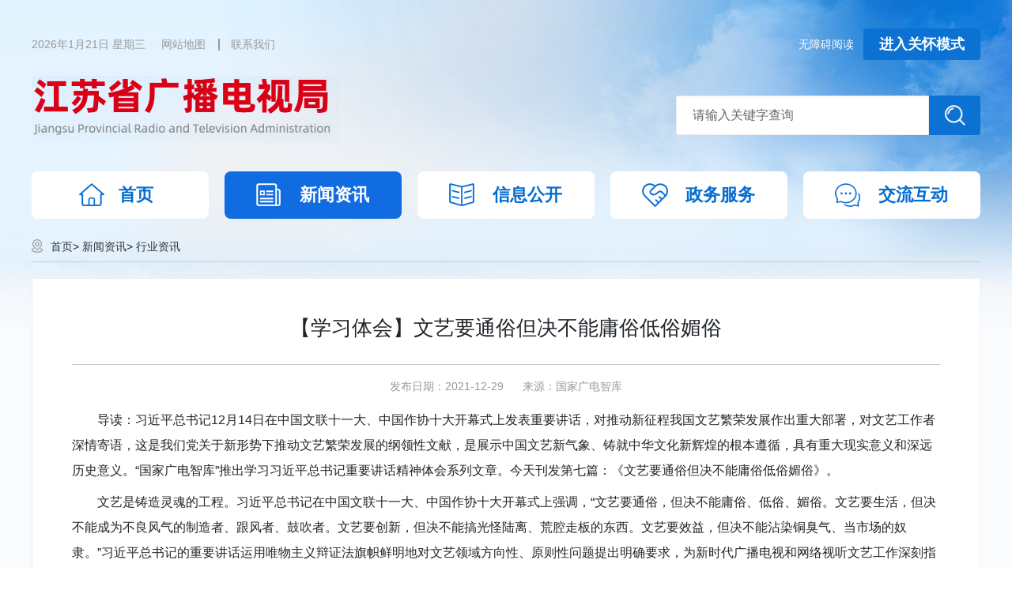

--- FILE ---
content_type: text/html; charset=UTF-8
request_url: https://jsgd.jiangsu.gov.cn/art/2021/12/29/art_69985_10238790.html
body_size: 8562
content:
<!DOCTYPE html>
<html>

<head lang="zh">
    <meta charset="UTF-8">
    <meta http-equiv="X-UA-Compatible" content="IE=edge,chrome=1">
    <meta http-equiv="Content-Type" content="text/html; charset=utf-8" /><script language="javascript" src="/module/jslib/jquery/jquery.js"></script>
<script language="javascript" src="/module/jslib/urite/urite.min.js"></script>
<meta name='WebId' content='81'>

    <meta name="renderer" content="webkit">
    <meta name="renderer" content="ie-stand">
    <!-- 清除浏览器缓存 -->
    <meta http-equiv="pragma" content="no-cache">
    <meta http-equiv="Cache-Control" content="no-cache, must-revalidate">
    <!-- 需要适应手机端需要头部添加以下代码 -->
    <meta name="viewport" content="width=device-width, initial-scale=1">
    <meta http-equiv="expires" content="0">
    <!-- 注意引入的js、css的都为压缩文件 -->
    <link rel="stylesheet" href="/images/3261/bootstrap.min.css">
    <!-- 引入hanweb.css -->
    <link rel="stylesheet" href="/images/3261/hanweb.min.css">
    <link rel="stylesheet" href="/images/3261/article.min.css">
    <script src="/images/3261/common.js"></script>
    <title>江苏省广播电视局 行业资讯 【学习体会】文艺要通俗但决不能庸俗低俗媚俗</title>
<meta name='Maketime' content='2025-07-07 18:54:50'>
<meta name="SiteName" content="江苏省广播电视局">
<meta name="SiteDomain" content="jsgd.jiangsu.gov.cn">
<meta name="SiteIDCode" content="">
<meta name="ColumnName" content="行业资讯">
<meta name="ColumnType" content="">
<meta name="ArticleTitle" content="【学习体会】文艺要通俗但决不能庸俗低俗媚俗">
<meta name="PubDate" content="2021-12-29 17:59">
<meta name="Author" content="">
<meta name="Description" content="导读：习近平总书记12月14日在中国文联十一大、中国作协十大开幕式上发表重要讲话，对推动新征程我国文艺繁荣发展作出重大部署，对文艺工作者深情寄语，这是我们党关于新形势下推动文艺繁荣发展的纲领性文献，是展示中国文艺新气象、铸就中华文化新辉煌的根本遵循，具有重大现实意义和深远历史意义。“国家广电智库”推出学习习近平总书记重要讲话精神体会系列文章。今天刊发第七篇：《文艺要通俗但决不能庸俗低俗媚俗》。">
<meta name="Keywords" content="文艺 通俗 中国 作品 大众">
<meta name="ContentSource" content="国家广电智库">
<meta name="Url" content="http://jsgd.jiangsu.gov.cn/art/2021/12/29/art_69985_10238790.html">

<meta name="category" content="">
<meta name="language" content="中文">
<meta name="location" content="">
<meta name="department" content="">
<meta name="guid" content="202510238790">
<meta name="effectiveTime" content="0">
<meta name="level" content="0">
<meta name="serviceCategory" content="">
<meta name="serviceObject" content="">
<meta name="comments" content="">
<meta name="subject" content="">

</head>

<style>
    @media (max-width: 767px){
    .bt-content table{width: 100%;}
}
</style>
<body id="page_type" alt="文章页">
    <div id="barrierfree_container" class="mainbox">
        <!-- 分享功能js -->
        <script type="text/javascript" src="/images/3261/jquery.share.min.js"></script>
        <!-- 返回顶部功能js -->
        <script type="text/javascript" src="/images/3261/bt-jq-TX_1603.js"></script>
        <!-- 适老化按钮js -->
        <!-- <script type="text/javascript" src="/images/3261/old_type.js"></script> -->
        <!-- 通用头部开始 -->
        <script src="/script/118/2412101140276441.js"></script>
        <!-- 通用头部结束 -->

        <!-- 返回顶部按钮开始 -->
        <div class="bt-jq-TX-1603 bt-none" id="bt-jq-TX-1603">
            <a href="javascript:;" class="go"></a>
        </div>
        <!-- 返回顶部按钮结束 -->

        <div class="b-container">
        <!-- 当前位置开始 -->
        <div class="bt-place">
            <nav aria-label="breadcrumb" class="dangq bt-box-1200">
              <table cellspacing="0"cellpadding="0"border="0" class="bt-dq"><tr><td><a href="/index.html"class="bt_link">首页</a></td><td class="shouye"><table width="100%" cellspacing="0" cellpadding="0" border="0">
<tr>
<td> > <a href="/col/col69976/index.html"class="bt_link">新闻资讯</a></td><td> > <a href="/col/col69985/index.html"class="bt_link">行业资讯</a></td>
</tr></table></td></tr></table>
            </nav>
          </div>
        <!-- 当前位置结束 -->

    

        <!-- 主体内容开始 -->
        <div class="container bt-standard16 bt-box-1200" role="main">
           
                
 <div class="bt-box-main bt-art-0001-D7 clearfix" ergodic="article">
<p class="bt-art-title bt-size-30"><!--<$[标题名称(html)]>begin-->【学习体会】文艺要通俗但决不能庸俗低俗媚俗<!--<$[标题名称(html)]>end--></p>
<div class="bt-art-assist-title clearfix">
  <div class="row">
    <div class="col-md-9" style="width: 100%;max-width: 100%;flex: 0 0 100%;">
      <span class="bt-date">发布日期：2021-12-29 </span>
      <span class="bt-source" >来源：<!--<$[信息来源]>begin-->国家广电智库<!--<$[信息来源]>end--></span>
     
    </div>
   
  </div>
  <!--bds button begin-->
</div>

<!--正文-->
<div class="bt-content zoom clearfix">
  <!--<$[信息内容]>begin--><!--ZJEG_RSS.content.begin--><meta name="ContentStart"><p style="text-indent: 2em; text-align: left;">导读：习近平总书记12月14日在中国文联十一大、中国作协十大开幕式上发表重要讲话，对推动新征程我国文艺繁荣发展作出重大部署，对文艺工作者深情寄语，这是我们党关于新形势下推动文艺繁荣发展的纲领性文献，是展示中国文艺新气象、铸就中华文化新辉煌的根本遵循，具有重大现实意义和深远历史意义。“国家广电智库”推出学习习近平总书记重要讲话精神体会系列文章。今天刊发第七篇：《文艺要通俗但决不能庸俗低俗媚俗》。</p><p style="text-indent: 2em; text-align: left;">文艺是铸造灵魂的工程。习近平总书记在中国文联十一大、中国作协十大开幕式上强调，“文艺要通俗，但决不能庸俗、低俗、媚俗。文艺要生活，但决不能成为不良风气的制造者、跟风者、鼓吹者。文艺要创新，但决不能搞光怪陆离、荒腔走板的东西。文艺要效益，但决不能沾染铜臭气、当市场的奴隶。”习近平总书记的重要讲话运用唯物主义辩证法旗帜鲜明地对文艺领域方向性、原则性问题提出明确要求，为新时代广播电视和网络视听文艺工作深刻指明了基本规律和具体追求。</p><p style="text-indent: 2em; text-align: left;">一字之差，其道迥异</p><p style="text-indent: 2em; text-align: left;">通俗与庸俗低俗媚俗，都只有一字之差，但出发点不同，原则立场、结果效果有着根本的不同。</p><p style="text-indent: 2em; text-align: left;">通俗与庸俗低俗媚俗，立场不同。文艺要通俗，是为了以喜闻乐见的艺术形态、用更容易被理解和接受的表达方式去贴近大众，实现更好的传播效果，更好地为大众提供日益丰富的精神食粮，是高尚的精神活动。庸俗低俗媚俗，本质是利欲熏心者，为迎合上不了台面的低级趣味，利用各种传播手段，试图引诱更多人，向大众输出各类有害的“精神毒品”。</p><p style="text-indent: 2em; text-align: left;">通俗与庸俗低俗媚俗，结果迥异。通俗的优秀文艺作品，充满向上向善的力量，如战鼓铮铮催人奋进。回顾党领导的社会主义文艺事业，无数优秀的通俗文艺作品应运而生，激励受剥削压迫的劳苦大众浴血奋战、百折不挠，激励站起来的中国人民自力更生、发愤图强，激励改革开放大潮中的亿万人民解放思想、锐意进取，激励新时代的中国人民自信自强、守正创新，为增强人民力量、振奋民族精神发挥了重要作用。这些作品，如今都已成为历史长河中、广大人民心中经久不衰的经典。反之，那些庸俗低俗媚俗的“糟粕”，说到底都是背后的制造者为了谋求一己私利，不停生产传播充满感官刺激的“精神鸦片”，低格调的搞笑，无底线的放纵，博眼球的娱乐，不知止的欲望，对文艺、对人民有百害而无一利。现在，我们比历史上任何时期都更接近、更有信心和能力实现中华民族伟大复兴的目标，需要准备付出更为艰巨、更为艰苦的努力。这样的时代，需要怎样的作品，一目了然。</p><p style="text-indent: 2em; text-align: left;">要深刻认识抵制庸俗低俗媚俗的严重性、严肃性。我们总能看到听到这样的观点，不过就是开个玩笑、娱乐一下，何必小题大作。此言差矣！视听内容的绵绵之力如水滴石穿，潜移默化中就能对人产生巨大影响。跟着“吃瓜”久了，被所谓“三观跟着五官走”的节奏带久了，难免价值观、审美观会“崩塌”。更重要的是，青少年是网络原住民，网络对于他们从不是虚无缥缈甚至虚假的空间，而是现实社会的延伸，是生活的重要组成。然而，青少年并没有足够的辨别力、自控力，如若放任大量庸俗低俗媚俗内容充斥，人生第一粒扣子一旦扣错，后果将难以想象。</p><p style="text-indent: 2em; text-align: left;">通俗通心，广播电视和网络视听文艺战线要推出更多“有力之美”的作品，唱响昂扬的时代主旋律</p><p style="text-indent: 2em; text-align: left;">通俗的文艺，生动活泼而又充满精神力量，传递真善美、传递向上向善的价值观，可以更好的通达大众内心，培根铸魂、成风化人、凝心聚力。</p><p style="text-indent: 2em; text-align: left;">思想内容和艺术表达要有机统一。这是中华美学精神的精髓，更是社会主义文艺创作一以贯之的根本要求、基本规律。习近平总书记指出，“只有把美的价值注入美的艺术之中，作品才有灵魂，思想和艺术才能相得益彰，作品才能传之久远”。党的十八大以来，广电战线主力军全面进入主战场，积极运用新载体、新技术和新手段、新方法引领视听文艺形式创新，更好为思想内容服务，涌现了诸多通俗视听文艺精品，有效拓宽了丰盈人民精神生活的空间。</p><p style="text-indent: 2em; text-align: left;">我们看到，《思想的田野》《这就是中国》《时代问答》《好好学习》等优秀理论节目通过通俗化的表达、融合化的传播，把透彻的思想讲透彻，鲜活的理论讲鲜活，让党的创新理论“飞入寻常百姓家”，直接到达大众心坎儿上。我们看到，科技与文化擦出了时尚的火花，“大会”系列、“中华”系列、“中国节日”系列、《典籍里的中国》《上新了·故宫》《万里走单骑》《登场了！敦煌》等各类文化节目在题材样式上拓展、在文化内涵上开掘、在技术张力上探索，让收藏的文物、陈列的遗产和书写的文字都活起来、火起来，从清流变国潮。我们看到，《山海情》《觉醒年代》《功勋》《光荣与梦想》《理想照耀中国》《百炼成钢：中国共产党的100年》《香山叶正红》《扫黑风暴》《埃博拉前线》等一大批“三重”题材作品成了被催更、不倍速的出圈、刷屏之作，一个个生动的人物形象和一个个鲜活的故事细节，让党领导下中国人民的伟大实践、伟大奋斗更加立体灵动，浓烈的感情透过屏幕也燃点了大众的热情。</p><p style="text-indent: 2em; text-align: left;">放大信号与消减噪声应同步推进。这是确保信息传递效果的两个关键方面，也适用于我们推动社会主义文艺繁荣发展和文化强国建设。截至2018年，人类产生的所有数据是33ZB，预计在2025年将达到175ZB，并于2030年迎来全球年增数据量1YB（1千万亿GB）的时代。信息爆炸的当下，要如何保证主旋律、正能量的主流地位呢？</p><p style="text-indent: 2em; text-align: left;">一方面，要清醒地认识到，当前技术条件下，人的注意力是总体有限的，我们可以通过扩大高质量视听作品供给来保持大众注意力的持续留存。近年来，广电总局和各地广播电视行政管理部门加强组织策划，调动行业最优质力量、给予最优质综合支持，全流程深度协作，打造出《觉醒年代》《山海情》《功勋》等一批爆款作品，与人民群众的期待高度契合，树立起了通俗视听文艺的标杆。事实有力说明，什么才是大众真正喜闻乐见的，百姓心里都有一杆秤。未来，我们需要更多这样的“同向同行”，在大历史观、大时代观引领下，自觉“登高临流”，合力推出更多“连自己也烧在这里面”的优秀通俗视听文艺作品。</p><p style="text-indent: 2em; text-align: left;">另一方面，网络是舆论放大器，各种噪声不加处理，不断集聚、放大，就会淹没正常信号。今年来，各部门发力、多手段并举，文娱领域综合治理取得了重要成效。我们要趁势而上，更精准地标本兼治，用好组合拳、直击“噪声源”。在网络空间，一些问题具有明显的隐蔽性、反复性、顽固性，不是一时的删了、封了、下架了就能彻底解决，必须透过现象看本质，从根本上遏制资本的不良牟利，着力建立资本与产业的良性互动，形成健康可持续发展生态。同时，要着力提高大众尤其青少年、老年人的网络素养，提高判断力、敏锐性，在人人心里筑起一道坚不可摧的防火墙、过滤器。</p><p style="text-indent: 2em; text-align: left;">昂扬奋进的新时代，呼唤更多优秀的通俗文艺作品，也完全能够涌现更多优秀的通俗文艺作品。广播电视和网络视听，是最具亲和力、使用门槛最低，最为通俗化、大众化的文艺形式，拥有最庞大的用户基础。我们要勇担重任，发挥优势，更好地聚人心、暖民心、强信心，全力为实现第二个百年奋斗目标、实现中华民族伟大复兴的中国梦提供强大的价值引导力、文化凝聚力、精神推动力！</p><p style="text-indent: 2em; text-align: left;">（作者单位：国家广播电视总局发展研究中心）</p><meta name="ContentEnd"><!--ZJEG_RSS.content.end--><!--<$[信息内容]>end-->
</div>

<!--分割线-->
<div class="bt-box-part">

  <div class="bt-art-assist-tool clearfix">
   
    <!--分享-->
    <div id="share" class="col-md-3 bt-left">分享至：</div>
    <script>
        $('#share').share({
          sites: ['weibo', 'wechat', 'qzone']
        });
      </script>
    <div class="bt-right clearfix">
        <span class="bt-printer" onclick="javascrpit:window.print()">【打印此页】</span>
        <span class="bt-close" onclick="javascrpit:window.close()">【关闭窗口】</span>
      </div>
  </div>
   <!--下载，打印，关闭-->
  <div class="next"><script language='javascript' src='/module/changepage/gettitle.jsp?appid=1&showtip=0&titlelimit=48&webid=81&cataid=69985&catatype=2&position=prev&infoid=10238790'></script></br><script language='javascript' src='/module/changepage/gettitle.jsp?appid=1&showtip=0&titlelimit=48&webid=81&cataid=69985&catatype=2&position=next&infoid=10238790'></script></div>
    
    </div>
    
</div>

       
        </div>
        <!-- 主体内容结束 -->

        <div class="bt-height-30"></div>

      </div>
        <!-- 通用底部开始 -->
        <script src="/script/118/2412101550349874.js"></script>
<style>
    .container table{margin:10px auto;}
</style>
<script type="text/javascript">

    var mobileAgent = new Array("iphone", "ipod", "ipad", "android", "mobile", "blackberry", "webos", "incognito", "webmate", "bada", "nokia", "lg", "ucweb", "skyfire");

    var browser = navigator.userAgent.toLowerCase();

    var isMobile = false;

    for (var i = 0; i < mobileAgent.length; i++) {

        if (browser.indexOf(mobileAgent[i]) != -1) {

            isMobile = true;

            //alert(mobileAgent[i]);

            $(".shouye table tr td:last").show().siblings(".shouye table tr td").hide();

            break;

        }

    }
</script>
        <!-- 通用底部结束 -->
    </div>
    <script src="/images/3261/bootstrap.min.js"></script>
    <!-- 手机查看更多js引入 -->
    <script>
        // rem适配
        window.onload = function () {
            getRem(750, 16)
        };
        window.onresize = function () {
            getRem(750, 16)
        };
        function getRem(pwidth, prem) {
            var html = document.getElementsByTagName("html")[0];
            var oWidth = document.body.clientWidth || document.documentElement.clientWidth;
            var oWindowWidth = document.body.clientWidth;//判断如果是手机登录则调用 fontSize函数
            if (oWindowWidth < 768) {
                html.style.fontSize = oWidth / pwidth * prem + "px";
            } else {
                $("html").css("fontSize", "");
            }
        }

        // 大中小功能js
        $(".bt-art-fontSize-big").click(function () {
            $(this).addClass("bt-art-fontSize-active").siblings().removeClass("bt-art-fontSize-active");
            $('.bt-content p,.bt-content span,.bt-content font,.bt-content td,.bt-content div,.bt-content a').css({ 'font-size': '20px', 'line-height': '40px' });
        });
        $(".bt-art-fontSize-mid").click(function () {
            $(this).addClass("bt-art-fontSize-active").siblings().removeClass("bt-art-fontSize-active");
            $('.bt-content p,.bt-content span,.bt-content font,.bt-content td,.bt-content div,.bt-content a').css({ 'font-size': '18px', 'line-height': '36px' });
        });
        $(".bt-art-fontSize-small").click(function () {
            $(this).addClass("bt-art-fontSize-active").siblings().removeClass("bt-art-fontSize-active");
            $('.bt-content p,.bt-content span,.bt-content font,.bt-content td,.bt-content div,.bt-content a').css({ 'font-size': '16px', 'line-height': '32px' });
        });
    </script>
 <!-- 无障碍 -->
  <script id='barrierfree' src='/module/jslib/accessiblereading/load.js'></script>
</div><!-- visitcount Begin --><iframe src='../../../../module/visitcount/visit.jsp?type=3&i_webid=81&i_columnid=69985&i_articleid=10238790' name="vishidden" id="vishidden" frameborder="0" style="width:0; height:0; display:none"></iframe><!-- visitcount End -->
<script language="javascript" src='/script/web_front.js'></script>
</body>

</html>

--- FILE ---
content_type: text/html;charset=UTF-8
request_url: https://jsgd.jiangsu.gov.cn/module/changepage/gettitle.jsp?appid=1&showtip=0&titlelimit=48&webid=81&cataid=69985&catatype=2&position=prev&infoid=10238790
body_size: 332
content:





















document.write('<a href="/art/2021/12/30/art_69985_10241756.html" target="_self" title="多维真实之下的《王牌部队》，让我们看到了军旅题材的与众不同">上一篇：多维真实之下的《王牌部队》，让我们看到了军旅题材的与众不同</a>');


--- FILE ---
content_type: text/html;charset=UTF-8
request_url: https://jsgd.jiangsu.gov.cn/module/changepage/gettitle.jsp?appid=1&showtip=0&titlelimit=48&webid=81&cataid=69985&catatype=2&position=next&infoid=10238790
body_size: 298
content:





















document.write('<a href="/art/2021/12/29/art_69985_10238789.html" target="_self" title="新华社社长何平：称职的记者应具有4种眼光">下一篇：新华社社长何平：称职的记者应具有4种眼光</a>');


--- FILE ---
content_type: text/html;charset=UTF-8
request_url: https://jsgd.jiangsu.gov.cn/module/visitcount/visit.jsp?type=3&i_webid=81&i_columnid=69985&i_articleid=10238790
body_size: 209
content:













<script>window.location.replace('https://www.jiangsu.gov.cn/vc/vc/interface/visit.jsp?type=3&i_webid=81&i_columnid=69985&i_articleid=10238790&url=http://jsgd.jiangsu.gov.cn/art/2021/12/29/art_69985_10238790.html');</script>


--- FILE ---
content_type: text/css
request_url: https://jsgd.jiangsu.gov.cn/images/3261/hanweb.min.css
body_size: 8023
content:
body{font-family:'Helvetica Neue',Helvetica,'PingFang SC','Hiragino Sans GB','Microsoft YaHei UI','Microsoft YaHei','微软雅黑',Arial,sans-serif;margin:0;padding:0;line-height:normal}*,*:before,*:after{box-sizing:border-box;-webkit-box-sizing:border-box;-moz-box-sizing:border-box;}html,body,div,span,object,iframe,h1,h2,h3,h4,h5,h6,p,blockquote,pre,abbr,address,cite,code,del,dfn,em,img,ins,kbd,q,samp,small,strong,sub,sup,var,b,i,dl,dt,dd,ol,ul,li,fieldset,form,label,legend,table,caption,tbody,tfoot,thead,tr,th,td,article,aside,canvas,details,figcaption,figure,footer,header,hgroup,menu,nav,section,summary,time,mark,audio,video,form,ul,li{margin:0;padding:0;border:0;outline:none;}li{list-style:none;}a,ins,a:hover,a:active{text-decoration:none;}*:focus{outline:none;}a{color:#333;}.container{padding:0;}.row{margin:0;}.col,.col-1,.col-10,.col-11,.col-12,.col-2,.col-3,.col-4,.col-5,.col-6,.col-7,.col-8,.col-9,.col-auto,.col-lg,.col-lg-1,.col-lg-10,.col-lg-11,.col-lg-12,.col-lg-2,.col-lg-3,.col-lg-4,.col-lg-5,.col-lg-6,.col-lg-7,.col-lg-8,.col-lg-9,.col-lg-auto,.col-md,.col-md-1,.col-md-10,.col-md-11,.col-md-12,.col-md-2,.col-md-3,.col-md-4,.col-md-5,.col-md-6,.col-md-7,.col-md-8,.col-md-9,.col-md-auto,.col-sm,.col-sm-1,.col-sm-10,.col-sm-11,.col-sm-12,.col-sm-2,.col-sm-3,.col-sm-4,.col-sm-5,.col-sm-6,.col-sm-7,.col-sm-8,.col-sm-9,.col-sm-auto,.col-xl,.col-xl-1,.col-xl-10,.col-xl-11,.col-xl-12,.col-xl-2,.col-xl-3,.col-xl-4,.col-xl-5,.col-xl-6,.col-xl-7,.col-xl-8,.col-xl-9,.col-xl-auto{padding:0;}.bt-weight{font-weight:bold;}.bt-left{float:left;}.bt-right{float:right;}.bt-none{display:none;}.bt-block{display:block;}.bt-hidden{overflow:hidden;}.bt-margin-top-10{margin-top:.625rem;}.bt-margin-top-15{margin-top:.9375rem;}.bt-margin-top-16{margin-top:1rem;}.bt-margin-top-20{margin-top:1.25rem;}.bt-margin-top-25{margin-top:1.5625rem;}.bt-margin-top-26{margin-top:1.625rem;}.bt-margin-top-30{margin-top:1.875rem;}.bt-margin-top-40{margin-top:2.5rem;}.bt-margin-top-50{margin-top:3.125rem;}.bt-margin-right-10{margin-right:.625rem;}.bt-margin-right-15{margin-right:.9375rem;}.bt-margin-right-16{margin-right:1rem;}.bt-margin-right-20{margin-right:1.25rem;}.bt-margin-right-25{margin-right:1.5625rem;}.bt-margin-right-26{margin-right:1.625rem;}.bt-margin-right-30{margin-right:1.875rem;}.bt-margin-right-40{margin-right:2.5rem;}.bt-margin-right-50{margin-right:3.125rem;}.bt-margin-right-60{margin-right:3.75rem;}.bt-margin-bottom-10{margin-bottom:.625rem;}.bt-margin-bottom-15{margin-bottom:.9375rem;}.bt-margin-bottom-16{margin-bottom:1rem;}.bt-margin-bottom-20{margin-bottom:1.25rem;}.bt-margin-bottom-25{margin-bottom:1.5625rem;}.bt-margin-bottom-26{margin-bottom:1.625rem;}.bt-margin-bottom-30{margin-bottom:1.875rem;}.bt-margin-bottom-40{margin-bottom:2.5rem;}.bt-margin-bottom-50{margin-bottom:3.125rem;}.bt-margin-bottom-50{margin-bottom:3.75rem;}.bt-margin-left-10{margin-left:.625rem;}.bt-margin-left-15{margin-left:.9375rem;}.bt-margin-left-16{margin-left:1rem;}.bt-margin-left-20{margin-left:1.25rem;}.bt-margin-left-25{margin-left:1.5625rem;}.bt-margin-left-26{margin-left:1.625rem;}.bt-margin-left-30{margin-left:1.875rem;}.bt-margin-left-40{margin-left:2.5rem;}.bt-margin-left-50{margin-left:3.125rem;}.bt-margin-left-60{margin-left:3.75rem;}.bt-margin-10{margin:.625rem;}.bt-margin-15{margin:.9375rem;}.bt-margin-16{margin:1rem;}.bt-margin-20{margin:1.25rem;}.bt-margin-25{margin:1.5625rem;}.bt-margin-26{margin:1.625rem;}.bt-margin-30{margin:1.875rem;}.bt-margin-40{margin:2.5rem;}.bt-margin-50{margin:3.125rem;}.bt-margin-60{margin:3.75rem;}.bt-padding-top-10{padding-top:.625rem;}.bt-padding-top-15{padding-top:.9375rem;}.bt-padding-top-16{padding-top:1rem;}.bt-padding-top-20{padding-top:1.25rem;}.bt-padding-top-25{padding-top:1.5625rem;}.bt-padding-top-26{padding-top:1.625rem;}.bt-padding-top-30{padding-top:1.875rem;}.bt-padding-top-40{padding-top:2.5rem;}.bt-padding-top-50{padding-top:3.125rem;}.bt-padding-right-10{padding-right:.625rem;}.bt-padding-right-15{padding-right:.9375rem;}.bt-padding-right-16{padding-right:1rem;}.bt-padding-right-20{padding-right:1.25rem;}.bt-padding-right-25{padding-right:1.5625rem;}.bt-padding-right-26{padding-right:1.625rem;}.bt-padding-right-30{padding-right:1.875rem;}.bt-padding-right-40{padding-right:2.5rem;}.bt-padding-right-50{padding-right:3.125rem;}.bt-padding-bottom-10{padding-bottom:.625rem;}.bt-padding-bottom-15{padding-bottom:.9375rem;}.bt-padding-bottom-16{padding-bottom:1rem;}.bt-padding-bottom-20{padding-bottom:1.25rem;}.bt-padding-bottom-25{padding-bottom:1.5625rem;}.bt-padding-bottom-26{padding-bottom:1.625rem;}.bt-padding-bottom-30{padding-bottom:1.875rem;}.bt-padding-bottom-40{padding-bottom:2.5rem;}.bt-padding-bottom-50{padding-bottom:3.125rem;}.bt-padding-left-10{padding-left:.625rem;}.bt-padding-left-15{padding-left:.9375rem;}.bt-padding-left-16{padding-left:1rem;}.bt-padding-left-20{padding-left:1.25rem;}.bt-padding-left-25{padding-left:1.5625rem;}.bt-padding-left-26{padding-left:1.625rem;}.bt-padding-left-30{padding-left:1.875rem;}.bt-padding-left-40{padding-left:2.5rem;}.bt-padding-left-50{padding-left:3.125rem;}.bt-padding-10{padding:.625rem;}.bt-padding-15{padding:.9375rem;}.bt-padding-16{padding:1rem;}.bt-padding-20{padding:1.25rem;}.bt-padding-25{padding:1.5625rem;}.bt-padding-26{padding:1.625rem;}.bt-padding-30{padding:1.875rem;}.bt-padding-40{padding:2.5rem;}.bt-padding-50{padding:3.125rem;}.bt-solid{border:#eeeeee solid .0625rem;}.bt-solid-top{border-top:#eeeeee solid .0625rem;}.bt-solid-right{border-right:#eeeeee solid .0625rem;}.bt-solid-bottom{border-bottom:#eeeeee solid .0625rem;}.bt-solid-left{border-left:#eeeeee solid .0625rem;}.bt-dashed{border:#eeeeee dashed .0625rem;}.bt-dashed-top{border-top:#eeeeee dashed .0625rem;}.bt-dashed-right{border-right:#eeeeee dashed .0625rem;}.bt-dashed-bottom{border-bottom:#eeeeee dashed .0625rem;}.bt-dashed-left{border-left:#eeeeee dashed .0625rem;}.bt-height-30{height:1.875rem;}.bt-height-35{height:2.1875rem;}.bt-height-36{height:2.25rem;}.bt-height-40{height:2.5rem;}.bt-height-45{height:2.8125rem;}.bt-height-50{height:3.125rem;}.bt-line-height-26{line-height:1.625rem;}.bt-line-height-28{line-height:1.75rem;}.bt-line-height-30{line-height:1.875rem;}.bt-line-height-35{line-height:2.1875rem;}.bt-line-height-36{line-height:2.25rem;}.bt-line-height-40{line-height:2.5rem;}.bt-line-height-45{line-height:2.8125rem;}.bt-line-height-50{line-height:3.125rem;}.bt-line-height-51{line-height:3.1875rem;}.bt-line-height-64{line-height:4rem;}.bt-line-height-72{line-height:4.5rem;}.bt-size-12{font-size:.75rem;}.bt-size-14{font-size:.875rem;}.bt-size-16{font-size:1rem;}.bt-size-18{font-size:1.125rem;}.bt-size-20{font-size:1.25rem;}.bt-size-22{font-size:1.375rem;}.bt-size-24{font-size:1.5rem;}.bt-size-26{font-size:1.625rem;}.bt-size-28{font-size:1.75rem;}.bt-size-30{font-size:1.875rem;}.bt-size-32{font-size:2rem;}.bt-size-36{font-size:2.25rem;}.bt-size-40{font-size:2.5rem;}.bt-size-44{font-size:2.75rem;}.bt-size-48{font-size:3rem;}.bt-size-52{font-size:3.25rem;}.bt-size-64{font-size:4rem;}.bt-size-normal{font-weight:100;}.bt-text-align{text-align:justify;}.bt-weight{font-weight:bold;}.bt-radius-10{border-radius:.625rem;-moz-border-radius:.625rem;-webkit-border-radius:.625rem;}.bt-radius-4{border-radius:.25rem;-moz-border-radius:.25rem;-webkit-border-radius:.25rem;}.bt-alpha-50{filter:alpha(opacity=50);-moz-opacity:0.5;-khtml-opacity:0.5;opacity:0.5;}.bt-alpha-80{filter:alpha(opacity=80);-moz-opacity:0.8;-khtml-opacity:0.8;opacity:0.8;}.bt-alpha-20{filter:alpha(opacity=20);-moz-opacity:0.2;-khtml-opacity:0.2;opacity:0.2;}.bt-hover-img:hover{transform:scale(1.1);transition:all 0.5s;}.bt-box-img{display:table-cell;vertical-align:middle;}.bt-box-img img{width:auto;height:100%;}.bt-nowrap{overflow:hidden;text-overflow:ellipsis;white-space:nowrap;}.bt-wrap{word-wrap:break-word;}.bt-wrap-all{word-break:break-all;}.bt-box{width:100%;height:auto;}.bt-box-1100{width:68.75rem;height:auto;margin:0 auto;}.bt-box-1200{width:75rem;height:auto;margin:0 auto;}.bt-box-1440 {width:90rem;height:auto;margin:0 auto;}.bt-box-220{width:13.75rem;}.bt-box-235{width:14.6875rem;}.bt-box-240{width:15rem;}.bt-box-310{width:19.375rem;}.bt-box-320{width:20rem;}.bt-box-430{width:26.875rem;}.bt-box-490{width:30.625rem;}.bt-box-520{width:32.5rem;}.bt-box-660{width:41.25rem;}.bt-box-745{width:46.5625rem;}.bt-box-760{width:47.5rem;}.bt-box-800{width:50rem;}.btn{width:auto;padding:0 .625rem;border:none;}.bt-btn-14{line-height:2.5rem;font-size:.875rem;}.bt-btn-16{line-height:3.125rem;font-size:1rem;}.bt-btn-18{line-height:3.75rem;font-size:1.125rem;}.bt-footer,.bt-header{width:100%;height:auto;margin:0 auto;}@media (min-width:576px){.container,.container-sm{max-width:100%;}}@media (min-width:768px){.container,.container-sm,.container-md{max-width:100%;padding:0 3.2%;}}@media (min-width:992px){.container,.container-sm,.container-md,.container-lg{max-width:100%;}}.bt-top{background:#cccccc;}.bt-top{display:none;}.bt-banner{background:#f5f5f5;height:8.75rem;}.bt-nav{background:#5F9AEE;}.bt-nav .nav{float:left;width:100%;margin:0;}.bt-nav .nav > li{float:left;width:33.333%;height:3.75rem;line-height:3.75rem;text-align:center;}.bt-nav .nav>li>a{width:100%;height:3.75rem;line-height:3.75rem;text-align:center;padding:0;font-size:1.125rem;color:#fff;display:block;}.bt-nav .nav>li>a:focus,.bt-nav.nav>li>a:hover,.bt-nav .nav-pills>li.active>a{background-color:#337ab7;border-radius:0;}footer{text-align:center;margin-top:1.875rem;}.bt-footer-top{font-size:.875rem;line-height:2.5rem;background:#5F9AEE;color:#fff;}.bt-footer-bottom{font-size:.875rem;height:6.875rem;background:#dbdbdb;line-height:6.875rem;}@media (min-width:768px){.nav>li{width:16.66666%;}}@media (max-width:767px){.bt-nav .nav > li{height:6.25rem;line-height:6.25rem;}.bt-nav .nav>li>a{height:6.25rem;line-height:6.25rem;font-size:2.125rem;}.bt-banner{height:17.5rem;line-height:17.5rem;font-weight:bold;text-align:center;background:url(bt-banner-wap.png) center top no-repeat #f7f7f7;background-size:100%;}footer{line-height:2.3125rem;}.bt-footer_top{line-height:5.5rem;font-size:1.625rem;}.bt-box-1200,.bt-box-1440{width:100%;font-size:1.625rem;}}@media (max-width:1200px){.bt-box-1200,.bt-box-1440{width:100%;}}@media (min-width:1200px){.container{padding:0;}h2{line-height:11.25rem;height:11.25rem;text-align:left;}.bt-top{height:2.5rem;line-height:2.5rem;color:#fff;font-size:.875rem;display:block;}.bt-nav .nav>li{width:12.5rem;height:3.75rem;line-height:3.75rem;}.bt-nav .nav>li>a{display:inline-block;width:100%;text-align:center;}.bt-banner{line-height:11.25rem;height:11.25rem;text-align:left;}.bt-list-group{padding:1.625rem;}}.bt-place{line-height:2.5rem;font-size:.875rem;background:#ededed;margin-bottom:1.875rem;}.bt-breadcrumb{margin-bottom:0;border-radius:0;background:url(bt-currentPosition.png) no-repeat left center;padding:0 0 0 1.25rem;}@media (max-width:768px){.bt-place{line-height:5.5rem;font-size:1.875rem;background:#ededed;margin-bottom:1.875rem;padding:0 3.2%;}.bt-breadcrumb{padding:0 0 0 1.8rem;}}@media (max-width:1200px){.bt-place{padding:0 1rem;}}.bt-all .bt-con-tab{overflow:hidden;width:100%;}.bt-all .bt-tab-tit{border-bottom:#333 .0625rem solid;}
.bt-all .bt-title-tab-hover{border-bottom:.25rem solid #1275b3;margin-bottom:-0.0625rem;color:#1275b3;font-weight:bold;}.bt-all .bt-title-tab{margin-right:1.25rem;padding-bottom:1.625rem;font-size:1.375rem;}.bt-lists-cover{overflow:hidden;width:43.75rem;margin-top:1rem;}.bt-lists-cover ul{overflow:none;height:auto;position:relative;}ins{display:none;}.bt-all .bt-list{overflow:hidden;}.bt-lists-cover li{background:url(bt-listPic.png) no-repeat;padding-left:1.1875rem;}.bt-lists-cover li.white{position:relative;}.bt-lists-cover li.white ins{display:block;width:1.1rem;position:absolute;right:0;z-index:1;background-color:#fff;}.bt-all .more{font-size:1.125rem;color:#999;line-height:2.875rem;}.bt-all .bt-list-new{font-size:1.125rem;line-height:3.1875rem;width:100%;border-bottom:.0625rem dashed #eee;text-align:justify;}.bt-all .bt-list-new a{padding-right:1em;}.bt-all .bt-list-time{color:#999;display:inline-block;}.bt-allUnder-18 .bt-title-tab,.bt-all-18 .bt-title-tab{font-size:1.5rem;}.bt-allUnder-16 .bt-title-tab,.bt-all-16 .bt-title-tab{font-size:1.375rem;}.bt-allUnder-18 .bt-list-new{font-size:1.125rem;line-height:3.1875rem;width:100%;border-bottom:.0625rem dashed #eee;}.bt-allUnder-18 .bt-list-time,.bt-all-18 .bt-list-time{font-size:1.125rem}.bt-allUnder-18 .bt-lists-cover li{background-position:left 1.5rem;}.bt-all-18 .bt-list-new{font-size:1.125rem;line-height:2.8125rem;width:100%;border-bottom:0;}.bt-all-18 .bt-lists-cover li{background-position:left 1.25rem;}.bt-allUnder-16 .bt-list-new{font-size:1rem;line-height:2.25rem;width:100%;border-bottom:.0625rem dashed #eee;}.bt-allUnder-16 .bt-list-time,.bt-all-16 .bt-list-time{font-size:1rem}.bt-allUnder-16 .bt-lists-cover li{background-position:left 1.0625rem;}.bt-all-16 .bt-list-new{font-size:1rem;line-height:2rem;width:100%;border-bottom:0;}.bt-all-16 .bt-lists-cover li{background-position:left .9375rem;}.bt-box-tit{width:100%;border-bottom:.125rem solid #0060a6;height:3.125rem;}.bt-box-tit a{display:block;float:left;line-height:3.125rem;padding:0 1.25rem;font-size:1.375rem;}.bt-box-tit a.act{background:#0060a6;color:#ffffff;}.bt-box-cent ul{width:100%;padding-top:.6875rem;}.bt-box-cent ul li{padding-left:1.1875rem;background:url(bt-listPic.png) no-repeat;}.bt-box-cent ul li::after{display:block;clear:both;content:"";}.bt-box-cent ul li:last-child{border-bottom:none;}.bt-box-cent ul li:hover a{color:#0060a6;}.bt-box-cent ul li span{float:right;color:#999;}.bt-box-cent ul li a{float:left;width:80%;overflow:hidden;text-overflow:ellipsis;white-space:nowrap;}.bt-boxUnder-18 ul li{font-size:1.125rem;border-bottom:.0625rem dashed #cccccc;line-height:3.1875rem;background-position:left 1.4rem;}.bt-box-18 ul li{font-size:1.125rem;line-height:2.8125rem;background-position:left 1.3rem;}.bt-boxUnder-16 ul li{font-size:1rem;border-bottom:.0625rem dashed #cccccc;line-height:2.25rem;background-position:left 1rem;}.bt-box-16 ul li{font-size:1rem;line-height:2rem;background-position:left 0.9rem;}@media (max-width:767px){.bt-box-cent,.bt-all{width:100%;}.bt-all .bt-lists-cover li,.bt-box-cent ul li{font-size:1.875rem;line-height:2.625rem;background:none;padding-left:0;border-bottom:.0625rem dashed #eee;text-align:justify;padding-bottom:1.5rem;padding-top:1.125rem;}.bt-all .bt-list-new span,.bt-box-cent ul li span{font-size:1.5rem;color:#999;display:block;margin-top:.625rem;margin-left:0;float:none;}.bt-all .bt-con-tab,.bt-all .bt-list,.bt-box-cent ul{height:auto!important;}.bt-all .bt-title-tab,.bt-box-tit a{font-size:2.25rem;font-weight:bold;background:none;line-height:2.25rem;padding:0 0 1.5rem;margin-right:1.5rem;}.bt-box-tit a.act{background:none;color:#0060a6;border-bottom:0.25rem solid #1275b3;margin-bottom:-0.0625rem;}.bt-box-tit{border-bottom:1px solid #eee;height:auto;}.bt-box-cent ul li a{width:100%;white-space:inherit;float:none;}.bt-all .bt-list .bt-con-tab:nth-child(2){display:none;}}#slideBox-slide1.slideBox{overflow:hidden;position:relative;border:0rem solid #ddd;}#slideBox-slide1.slideBox .hd{height:.9375rem;overflow:hidden;position:absolute;right:.3125rem;bottom:.875rem;z-index:1;}#slideBox-slide1.slideBox .hd ul{overflow:hidden;zoom:1;float:left;}#slideBox-slide1.slideBox .hd ul li{float:left;margin-right:.125rem;width:.5625rem;height:.5625rem;background:#fff;cursor:pointer;border-radius:50%;margin:0 .3125rem;}#slideBox-slide1.slideBox .hd ul li.on{background:#f00;color:#fff;}#slideBox-slide1.slideBox .bd{position:relative;height:100%;z-index:0;}#slideBox-slide1.slideBox .bd li{zoom:1;vertical-align:middle;color:#fff;position:relative;}#slideBox-slide1.slideBox .bd li div {line-height: 3.125rem;height: 3.125rem;padding-left:1.25rem;position:absolute;left: 0;right: 0;bottom: 0;width: 100%;color: #fff;text-decoration: none;background: url('bt-shadow.png') center repeat;}
#slideBox-slide1.slideBox .bd li div span{display:block;overflow: hidden;text-overflow: ellipsis;white-space: nowrap;width:80%;}
#slideBox-slide1.slideBox .bd img{display:block;width:100%;height:100%;}#slideBox-slide5.slideGroup{width:75rem;border:0rem solid #ddd;text-align:left;}#slideBox-slide5.slideGroup .slideBox{overflow:hidden;zoom:1;position:relative;}#slideBox-slide5.slideGroup .sPrev,#slideBox-slide5.slideGroup .sNext{position:absolute;left:0;top:0;display:block;width:1.6875rem;height:2.875rem;background:#f4f4f4;margin-top:3.125rem;font-size:1.875rem;text-align:center;line-height:5.875rem;z-index:9999;}#slideBox-slide5.slideGroup .sNext{left:auto;right:0;background:#f4f4f4;}#slideBox-slide5.slideGroup .parBd ul{overflow:hidden;zoom:1;}#slideBox-slide5.slideGroup .parBd ul li{float:left;_display:inline;overflow:hidden;text-align:center;}#slideBox-slide5.slideGroup .parBd ul li .pic{text-align:center;}#slideBox-slide5.slideGroup .parBd ul li .pic img{width:16.25rem;height:8.9375rem;display:block;}#slideBox-slide5.slideGroup .parBd ul li .pic a:hover img{border-color:#999;}.card-title{font-size:1.25rem;}.btn-primary{width:5rem;float:right;height:40px;line-height:40px;}.card-text{line-height:2rem;}.card-body{padding:1.25rem;}.bt-search{height:3.75rem;position:absolute;top:-7rem;right:0;}.bt-search .input{width:25rem;height:3.75rem;background:#FFFFFF;}.bt-search .input input{width:100%;height:100%;padding:0 1.25rem;background:none;outline:none;border:none;font-size:1rem;color:#666666;letter-spacing:0;border:1px solid #eee;}.bt-search form .btn{width:5rem;height:3.75rem;background:#5F9AEE;}.bt-search form .btn input{width:100%;height:100%;outline:none;border:none;font-size:1rem;color:#FFFFFF;letter-spacing:.32px;background:#5F9AEE;}.bt-reset{background:none;border:none;line-height:3.75rem;margin-left:1rem;}@media (max-width:767px){.bt-search{width:100%;margin:0 auto;position:relative;height:auto;top:0;padding:2.25rem 1.5rem;}.bt-search .input{width:75%;padding:0 1.25rem;height:4.5rem;border:.0625rem solid #5F9AEE;border-radius:.25rem 0 0 .25rem;}.bt-search form .btn{width:25%;height:4.5rem;}.bt-search .input input{float:left;font-size:2rem;font-weight:500;padding:0;border:none;}.bt-search form .btn input{float:left;font-size:2rem;font-weight:500;border-radius:0 .25rem .25rem 0;}.bt-all .more{display:none;}}.bt-jq-TX-1603{position:fixed;bottom:2.5rem;right:1.25rem;width:2.875rem;z-index:999;}.bt-jq-TX-1603 a{transition:none;display:block;width:2.875rem;height:2.875rem;background:url(bt-go-top.png) no-repeat;opacity:0.8;}.bt-jq-TX-1603 a:last-child{margin-bottom:0;}.bt-jq-TX-1603 .bt-jq-TX-1603-link{background-position:0 -9.375rem;}.bt-jq-TX-1603 .bt-jq-TX-1603-link:hover{transition:none;background-position:0 -15.625rem;}.bt-jq-TX-1603 .uc-2vm{transition:none;background-position:0 0;}.bt-jq-TX-1603 .uc-2vm:hover{transition:none;background-position:0 -21.875rem;}.bt-jq-TX-1603 .go{transition:none;background:url(bt-top.png) no-repeat center center #efefef;margin-top:.3125rem;opacity:0.6;}.bt-jq-TX-1603 .go:hover{transition:none;opacity:1;}.bt-jq-TX-1603 .uc-2vm-pop{position:absolute;right:3.75rem;top:-6.25rem;width:15rem;box-shadow:0 .0625rem .25rem rgba(0,0,0,.1);background:#fff;}.bt-jq-TX-1603 .uc-2vm-pop .title-2wm{font-size:.875rem;margin:.625rem 1.25rem;}.bt-jq-TX-1603 .uc-2vm-pop .logo-2wm-box{position:relative;}.bt-gotoTop{width:3.125rem;height:3.125rem;position:fixed;left:18rem;bottom:3.125rem;text-align:center;background-color:#fff;font-size:1rem;padding:.3125rem;}.bt-yqlj{width:100%;height:60px;}.bt-yqlj #select{width:1200px;margin:0 auto;}.bt-yqlj #select .bt-select1:first-child{margin-left:0;}.bt-select1{position:relative;width:285px;height:44px;float:left;font-size:16px;background:url(yqlj.jpg) no-repeat;color:#ffffff;line-height:44px;margin-left:20px;}.bt-select1 dt{height:44px;text-align:left;text-indent:26px;display:inline-block;line-height:44px;font-size:16px;color:#fff;cursor:pointer;width:285px;white-space:nowrap;text-overflow:ellipsis;position:relative;z-index:99;outline:none;}.bt-select1 dd{position:absolute;top:43px;background:#fff;width:285px;border-top:none;z-index:99;border:1px solid #efefef;}.bt-select1 dd>ul{max-height:214px;overflow:auto;}.bt-select1 dd>ul>li{height:30px;line-height:30px;font-size:15px;cursor:pointer;text-indent:0 !important;text-align:center;}.bt-select1 dd>ul>li:hover{background-color:#f1f2f3;}.bt-select1 dd>ul>li>a{color:#666;display:block;width:100%;}.hides{display:none;}.old_type .bt-select1 dt{font-size:28px;}.old_type .bt-select1,.old_type .bt-select1 dt{height:60px;line-height:60px;}.old_type .bt-select1{background:url(yqlj.jpg) no-repeat left center #2a7bba;}.old_type .bt-select1 dd{top:60px;}.old_type .bt-select1 dd>ul>li{font-size:28px;line-height:40px;height:40px;}.col-md-3,.col-md-4{padding-right:1.875rem;padding-left:0;}.bt-all{padding:0;}.bt-banner-box{position:relative;}h4.flm{height:3.75rem;line-height:3.75rem;text-align:center;background-color:#5F9AEE;color:#ffffff;font-weight:bold;}.list-group{padding:.9375rem;background-color:#f7f7f7;flex-direction:column;}.list-group-item{display:inline-block;line-height:3.75rem;min-height:3.75rem;background:#ffffff;padding-left:1.125rem;color:#333333;margin-bottom:1.25rem;font-size:1.125rem;padding-top:0;padding-bottom:0;border:none;}.list-group-item span{display:inline-block;width:.375rem;height:.5625rem;background:url(bt-xbt.png) 0 0;margin-right:.875rem;}.list-group-item:first-child{border-radius:0;}.list-group-item.active,.list-group-item.active:focus,.list-group-item.active:hover,.list-group-item.active,a.list-group-item:focus,a.list-group-item:hover,button.list-group-item:focus,button.list-group-item:hover{background:#cbdce5;color:#5F9AEE;}.list-group-item.active span,.list-group-item.active:focus span,.list-group-item.active:hover span,.list-group-item.active span,a.list-group-item:focus span,a.list-group-item:hover span,button.list-group-item:focus span,button.list-group-item:hover span{background-position:-0.5rem 0;}.column .bt-all{padding:.625rem .75rem 1.625rem}.column .bt-lists-cover{margin-top:0;}@media (max-width:767px){h4.flm,.list-group-item{font-size:2.125rem;height:5rem;line-height:5rem;text-align:center;}.list-group{height:7.5rem;overflow-y:auto;padding-bottom:1.625rem;margin-bottom:1.875rem;}.list-group-item span{display:none;}.list-group-item,.list-group-item.active,.list-group-item.active:focus,.list-group-item.active:hover,.list-group-item.active,a.list-group-item:focus,a.list-group-item:hover,button.list-group-item:focus,button.list-group-item:hover{background:#cbdce5;}.bt-all.column-list .bt-list-new{font-size:2.125rem;line-height:3rem;padding-top:1rem;background:none;padding-left:0;}.bt-all.column-list .bt-list-new span{font-size:1.5rem;display:block;margin-top:1rem;margin-bottom:1rem;}.column .bt-all.column-list{padding:1.25rem 1.5rem;background:none;}}@media (max-width:767px){.col-md-3,.col-md-4{padding-right:.9375rem;padding-left:.9375rem;}a.list-group-item{width:47%;margin-right:5%;padding:0;}
.bt-all.column-list ul{flex-direction:column;}}@media (min-width:1200px){h2{line-height:11.25rem;height:11.25rem;text-align:left;}}.current-column18-xian{line-height:3.625rem;font-size:1.125rem;font-weight:bold;color:#006eab;}.current-column18-xian>div{background-color:#ffffff;padding-left:1.625rem;border:.0625rem solid #dedede;}.current-column16-xian{line-height:3rem;font-size:1rem;font-weight:bold;color:#006eab;}.current-column16-xian>div{background-color:#ffffff;padding-left:1.625rem;border:.0625rem solid #dedede;}.bt-box-main{padding:0 1.875rem;}.bt-content{text-align:justify;}@media (min-width:1200px){.bt-box-main{padding:2.5rem 9.375rem;border:.0625rem solid #eeeeee;}}.bt-art-title{line-height:3.25rem;}.bt-art-assist-title{font-size:1rem;line-height:1.75rem;padding:.8125rem 0;border-bottom:.0625rem solid #eeeeee;margin-bottom:1.25rem;color:#999999;}.bt-art-assist-title a{color:#999999;}.bt-art-assist-title .bt-date{margin-right:1.25rem;}.bt-art-assist-title .bt-printer{padding-left:1.5625rem;background:url(bt-printer.png) no-repeat left center;cursor:pointer;margin:0 1.25rem;}.bt-box-source span{line-height:.875rem;}.bt-box-assist span{cursor:pointer;}.bt-box-assist span:hover{color:#427fda;}.bt-close{float:none;}.bt-box-part{border-top:.0625rem solid #eeeeee;margin-top:2.5rem;padding-top:1.875rem;}.bt-box-part h1{font-size:1.25rem;color:#1492ff;line-height:2.5rem;}.bt-box-part ul.bt-xgxx{padding:.125rem 0;}.bt-standard16 .bt-art-title{font-size:1.625rem;}.bt-standard16 .bt-art-assist-title,.bt-standard16 .bt-art-assist-title a,.bt-standard16 .bt-art-assist-title span{font-size:.875rem;}.bt-standard16 .bt-content{font-size:1rem;}.bt-standard16 .bt-content p{line-height:2rem;margin-bottom:0.5rem;}.bt-standard16 .bt-box-source div{font-size:.875rem;line-height:1.625rem;}.bt-standard16 .bt-box-assist span,.bt-standard16 .bt-box-source{font-size:.875rem;}.bt-standard16 .bt-box-part ul.bt-xgxx li{line-height:2rem;font-size:1rem;}.bt-standard18 .bt-art-title{font-size:1.875rem;}.bt-standard18 .bt-art-assist-title,.bt-standard18 .bt-art-assist-title a,.bt-standard18 .bt-art-assist-title span{font-size:1rem;}.bt-standard18 .bt-content{font-size:1.125rem;}.bt-standard18 .bt-content p{line-height:2.25rem;margin-bottom:2.25rem;}.bt-standard18 .bt-box-source div{font-size:1rem;line-height:1.625rem;}.bt-standard18 .bt-box-assist span,.bt-standard18 .bt-box-source{font-size:1rem;}.bt-standard18 .bt-box-part ul.bt-xgxx li{line-height:2.25rem;font-size:1.125rem;}@media (max-width:767px){.bt-standard16 .bt-art-title,.bt-standard18 .bt-art-title{font-size:3.375rem;line-height:4.6875rem;}.bt-standard16 .bt-art-assist-title,.bt-standard18 .bt-art-assist-title,.bt-standard16 .bt-box-small-titl,.bt-standard18 .bt-art-assist-titlee,.bt-standard16 .bt-box-assist span{font-size:1.5rem;line-height:2.0625rem;}.bt-printer,#share,.bt-fuzu-mol{display:none;}.bt-standard16 .bt-content p,.bt-standard18 .bt-content p{font-size:2.25rem;line-height:4rem;}.bt-standard16 .bt-box-part ul.bt-xgxx li,.bt-standard18 .bt-box-part ul.bt-xgxx li,.bt-standard16 .bt-box-part h1,.bt-standard18 .bt-box-part h1{font-size:1.875rem;line-height:4rem;}}.social-share{font-size:1rem;font-style:normal;-webkit-font-smoothing:antialiased;-webkit-text-stroke-width:.0125rem;-moz-osx-font-smoothing:grayscale}.social-share a{position:relative;text-decoration:none;margin:-0.1875rem .25rem 0 0;display:inline-block;outline:none;}.social-share .social-share-icon{position:relative;display:inline-block;width:1.5rem;height:1.5rem;font-size:1rem;border-radius:50%;line-height:1.375rem;color:#666;text-align:center;vertical-align:middle;transition:background 0.6s ease-out 0s;}.social-share .icon-weibo{width:2.125rem;height:2.125rem;background:url(bt-xbt.png) no-repeat;background-position:-4.125rem -0.9375rem;}.social-share .icon-qzone{width:2.125rem;height:2.125rem;background:url(bt-xbt.png) no-repeat;background-position:0rem -0.6875rem;}.social-share .icon-wechat{position:relative;width:2.125rem;height:2.125rem;background:url(bt-xbt.png) no-repeat;background-position:-2.0625rem -0.8125rem;}.social-share .icon-wechat .wechat-qcode{display:none;border:.0625rem solid #eee;position:absolute;z-index:9;top:-12.8125rem;left:-5.25rem;width:12.5rem;height:12rem;color:#666;font-size:.75rem;text-align:center;background-color:#fff;box-shadow:0 .125rem .625rem #aaa;transition:all 200ms;-webkit-tansition:all 350ms;-moz-transition:all 350ms}.social-share .icon-wechat .wechat-qcode.bottom{top:2.5rem;left:-5.25rem}.social-share .icon-wechat .wechat-qcode.bottom:after{display:none}.social-share .icon-wechat .wechat-qcode h4{font-weight:normal;height:1.625rem;line-height:1.625rem;font-size:.75rem;background-color:#f3f3f3;margin:0;padding:0;color:#777}.social-share .icon-wechat .wechat-qcode .qcode{width:6.5625rem;margin:.625rem auto}.social-share .icon-wechat .wechat-qcode .qcode table{margin:0 !important}.social-share .icon-wechat .wechat-qcode .help p{font-weight:normal;line-height:1rem;padding:0;margin:0;font-size:.75rem;}.social-share .icon-wechat .wechat-qcode:after{content:'';position:absolute;left:50%;margin-left:-0.375rem;bottom:-0.8125rem;width:0;height:0;border-width:.5rem .375rem .375rem .375rem;border-style:solid;border-color:#fff transparent transparent transparent}.social-share .icon-wechat:hover .wechat-qcode{display:block}.bt-big-box{border-radius:5px;overflow:hidden;margin:0 auto;}.bt-big-box:hover{cursor:pointer;}.bt-big-box img{transform:scale(1.1);transition:all 0.6s;}.bt-big-box img:hover{transform:scale(1.5);}@media (min-width:320px){.old_type .bt-box-cent,.old_type .bt-all{width:100%;}.old_type .bt-all .bt-lists-cover li,.old_type .bt-box-cent ul li{font-size:2.25rem;line-height:4.5rem;padding-left:1.375rem;border-bottom:.0625rem dashed #eee;text-align:justify;padding-bottom:1.5rem;padding-top:1.125rem;background-size:.375rem .375rem;background-position:left 3rem;}.old_type .bt-all .bt-list-new span,.old_type .bt-box-cent ul li span{font-size:2.25rem;color:#999;margin-top:.625rem;margin-left:1em;float:none;}.old_type .bt-all .bt-con-tab,.old_type .bt-all .bt-list,.old_type .bt-box-cent ul{height:auto!important;}.old_type .bt-all .bt-title-tab,.old_type .bt-box-tit a{font-size:3rem;font-weight:bold;background:none;line-height:3rem;padding:0 0 1.875rem;margin-right:1.875rem;}.old_type .bt-box-tit a.act{background:none;color:#0060a6;border-bottom:0.25rem solid #1275b3;margin-bottom:-0.0625rem;}.old_type .bt-box-tit{border-bottom:1px solid #eee;height:auto;}.old_type .bt-box-cent ul li a{width:100%;white-space:inherit;float:none;}}@media (max-width:767px){.old_type .bt-all .bt-lists-cover li,.old_type .bt-box-cent ul li{background:none;padding-left:0;}}.old_type #slideBox-slide1.slideBox .bd li div{font-size:2.25rem;height:4rem;line-height:4rem;}.old_type #slideBox-slide1.slideBox .hd{bottom:1.25rem;}.old_type .card-body,.old_type .card{width:100%;}.old_type .card-title{font-size:3rem;line-height:6rem;}.old_type .card-text{font-size:2.25rem;line-height:4.5rem;}.old_type .btn-primary{font-size:2rem;line-height:4rem;width:10rem;height:4rem;}@media (max-width:767px){.card-body,.card{width:100%;}}.old_type .bt-search .input input,.old_type .bt-search form .btn input{font-size:2rem;}.old_type .bt-search form .btn{width:20%;}.old_type .bt-search .input{width:80%;}.old_type .bt-search{width:80%;margin:0 10%;}
.bt-shadow{color:#333;-ms-filter:progid:DXImageTransform.Microsoft.Shadow(Strength=4,Direction=135,Color='#000000');filter:progid:DXImageTransform.Microsoft.Shadow(Strength=4,Direction=135,Color='#000000');-moz-box-shadow:.125rem .125rem .625rem #909090;-webkit-box-shadow:.125rem .125rem .625rem #909090;box-shadow:.125rem .125rem .625rem #909090;}
img{object-fit:cover;}@media  (min-width: 1201px) and (max-width: 1439px){.bt-box-1440{width:1200px;}}

--- FILE ---
content_type: application/javascript;charset=utf-8
request_url: https://jsgd.jiangsu.gov.cn/module/jslib/accessiblereading/js/EasyReader.min.js?_=1768988642178
body_size: 2625
content:
//@ sourceURL=EasyReader.min.js
EasyReader = function (args, finish) {
    this.finish = finish;
    this.args = args;
    this.init = jQuery.proxy(this.init, this);
    this.isEnable = jQuery.proxy(this.isEnable, this);
    this.readable = jQuery.proxy(this.readable, this);
    this.isLoaded = jQuery.proxy(this.isLoaded, this);
    this.read = jQuery.proxy(this.read, this);
    this.play = jQuery.proxy(this.play, this);
    this.pause = jQuery.proxy(this.pause, this);
    this.resume = jQuery.proxy(this.resume, this);
    this.stop = jQuery.proxy(this.stop, this);
    this.volumePlus = jQuery.proxy(this.volumePlus, this);
    this.volumeMinus = jQuery.proxy(this.volumeMinus, this);
    this.volume = jQuery.proxy(this.volume, this);
    this.canVolumePlus = jQuery.proxy(this.canVolumePlus, this);
    this.canVolumeMinus = jQuery.proxy(this.canVolumeMinus, this);
    this.ratePlus = jQuery.proxy(this.ratePlus, this);
    this.rateMinus = jQuery.proxy(this.rateMinus, this);
    this.rate = jQuery.proxy(this.rate, this);
    this.canRatePlus = jQuery.proxy(this.canRatePlus, this);
    this.canRateMinus = jQuery.proxy(this.canRateMinus, this);
    this.onFinish = jQuery.proxy(this.onFinish, this);
    this.init()
};
EasyReader.readableExp = new RegExp("[a-zA-Z0-9\u4E00-\u9FA5\uFF10-\uFF19\uFF21-\uFF3A\uFF41-\uFF5A]");
EasyReader.readable = function (text) {
    return EasyReader.readableExp.test(text)
};
EasyReader.prototype = {
    init: function () {
        try {
            this._reader = new EasyReader.MSTTS(this.args, this.onFinish)
        } catch (e) {
            this._reader = new EasyReader.ServerTTS(this.args, this.onFinish)
        }
    },
    isEnable: function () {
        return !!this._reader
    },
    readable: function (text) {
        return EasyReader.readableExp.test(text)
    },
    isLoaded: function() {
    	return this._reader.isLoaded();
    },
    read: function (text) {
        text += "";
        if (this._reader && text && EasyReader.readableExp.test(text)) {
            this._reader.read(text)
        }
    },
    play: function (audio) {
      if (this._reader) {
          this._reader.play(audio)
      }
    },
    pause: function () {
        if (this._reader) {
            this._reader.pause()
        }
    },
    resume: function () {
        if (this._reader) {
            this._reader.resume()
        }
    },
    stop: function () {
        if (this._reader) {
            this._reader.stop()
        }
    },
    volumePlus: function () {
        if (this._reader) {
            this._reader.volumePlus()
        }
    },
    volumeMinus: function () {
        if (this._reader) {
            this._reader.volumeMinus()
        }
    },
    volume: function (v) {
        if (this._reader) {
            return this._reader.volume(v)
        }
    },
    canVolumePlus: function () {
        if (this._reader) {
            return this._reader.canVolumePlus()
        } else {
            return false
        }
    },
    canVolumeMinus: function () {
        if (this._reader) {
            return this._reader.canVolumeMinus()
        } else {
            return false
        }
    },
    ratePlus: function () {
        if (this._reader) {
            this._reader.ratePlus()
        }
    },
    rateMinus: function () {
        if (this._reader) {
            this._reader.rateMinus()
        }
    },
    rate: function (v) {
        if (this._reader) {
            return this._reader.rate(v)
        }
    },
    canRatePlus: function () {
        if (this._reader) {
            return this._reader.canRatePlus()
        } else {
            return false
        }
    },
    canRateMinus: function () {
        if (this._reader) {
            return this._reader.canRateMinus()
        } else {
            return false
        }
    },
    onFinish: function () {
        if (jQuery.isFunction(this.finish)) {
            this.finish()
        }
    }
};
EasyReader.MSTTS = function (args, finish) {
    this._args = args;
    this._finish = finish;
    this._timer = null;
    this.init = jQuery.proxy(this.init, this);
    this.read = jQuery.proxy(this.read, this);
    this.pause = jQuery.proxy(this.pause, this);
    this.resume = jQuery.proxy(this.resume, this);
    this.stop = jQuery.proxy(this.stop, this);
    this.volumePlus = jQuery.proxy(this.volumePlus, this);
    this.volumeMinus = jQuery.proxy(this.volumeMinus, this);
    this.volume = jQuery.proxy(this.volume, this);
    this.canVolumePlus = jQuery.proxy(this.canVolumePlus, this);
    this.canVolumeMinus = jQuery.proxy(this.canVolumeMinus, this);
    this.ratePlus = jQuery.proxy(this.ratePlus, this);
    this.rateMinus = jQuery.proxy(this.rateMinus, this);
    this.rate = jQuery.proxy(this.rate, this);
    this.canRatePlus = jQuery.proxy(this.canRatePlus, this);
    this.canRateMinus = jQuery.proxy(this.canRateMinus, this);
    this.checkState = jQuery.proxy(this.checkState, this);
    this.init()
};
EasyReader.MSTTS.prototype = {
    init: function () {
        this._reader = new ActiveXObject("Sapi.SpVoice");
        this._reader.Voice = this._reader.GetVoices("Name = Microsoft Lili").Item(0);
        if (this._args && this._args.speed && this._args.speed == "low") {
            this.rate(1)
        }
    },
    checkState: function () {
        clearTimeout(this._timer);
        if (this._reader.Status.RunningState == 2) {
            this._timer = setTimeout(this.checkState, 200)
        } else {
            clearTimeout(this._timer);
            this._finish()
        }
    },
    read: function (text) {
        this._reader.Speak(text, 1);
        this._timer = setTimeout(this.checkState, 200)
    },
    pause: function () {
        this._reader.Pause()
    },
    resume: function () {
        this._reader.Resume()
    },
    stop: function () {
        clearTimeout(this._timer);
        this._reader.Speak("", 2)
    },
    volumePlus: function () {
        if (this._reader.Volume >= 100) {
            this._reader.Volume = 100
        } else {
            this._reader.Volume += 20
        }
    },
    volumeMinus: function () {
        if (this._reader.Volume <= 0) {
            this._reader.Volume = 0
        } else {
            this._reader.Volume -= 20
        }
    },
    volume: function (v) {
        if (v) {
            if (v > 1) {
                v = 1
            }
            if (v < 0) {
                v = 0
            }
            this._reader.Volume = v * 100
        } else {
            return this._reader.Volume / 100
        }
    },
    canVolumePlus: function () {
        return this._reader.Volume < 100
    },
    canVolumeMinus: function () {
        return this._reader.Volume > 0
    },
    ratePlus: function () {
        if (this._reader.Rate >= 10) {
            this._reader.Rate = 10
        } else {
            this._reader.Rate += 1
        }
    },
    rateMinus: function () {
        if (this._reader.Rate <= -10) {
            this._reader.Rate = -10
        } else {
            this._reader.Rate -= 1
        }
    },
    rate: function (v) {
        if (v) {
            if (v > 10) {
                v = 10
            }
            if (v < -10) {
                v = -10
            }
            this._reader.Rate = v
        } else {
            return this._reader.Rate
        }
        
    },
    canRatePlus: function () {
        return this._reader.Rate < 10
    },
    canRateMinus: function () {
        return this._reader.Rate > -10
    }
};
EasyReader.ServerTTS = function (args, finish) {
    this._args = args;
    this._finish = finish;
    this.readerVolume = 1;
    this.readerRate = 5;
    this.init = jQuery.proxy(this.init, this);
    this.read = jQuery.proxy(this.read, this);
    this.pause = jQuery.proxy(this.pause, this);
    this.resume = jQuery.proxy(this.resume, this);
    this.stop = jQuery.proxy(this.stop, this);
    this.volumePlus = jQuery.proxy(this.volumePlus, this);
    this.volumeMinus = jQuery.proxy(this.volumeMinus, this);
    this.volume = jQuery.proxy(this.volume, this);
    this.canVolumePlus = jQuery.proxy(this.canVolumePlus, this);
    this.canVolumeMinus = jQuery.proxy(this.canVolumeMinus, this);
    this.ratePlus = jQuery.proxy(this.ratePlus, this);
    this.rateMinus = jQuery.proxy(this.rateMinus, this);
    this.rate = jQuery.proxy(this.rate, this);
    this.canRatePlus = jQuery.proxy(this.canRatePlus, this);
    this.canRateMinus = jQuery.proxy(this.canRateMinus, this);
    this.onFinish = jQuery.proxy(this.onFinish, this);
    this.onError = jQuery.proxy(this.onError, this);
    this.init()
};
EasyReader.ServerTTS.prototype = {
    init: function () {
        this.player = jQuery("<div id='jquery_jplayer'></div>");
        jQuery(document.body).append(this.player);
        this.player.jPlayer({
            swfPath: this._args && this._args.playerPath ? this._args.playerPath : "/js/",
            supplied: "wav,mp3",
            wmode: "window",
            volume: this.readerVolume
        });
        this.player.bind(jQuery.jPlayer.event.ended, this.onFinish);
        this.player.bind(jQuery.jPlayer.event.error, this.onError)
    },
    onFinish: function () {
        if (jQuery.isFunction(this._finish)) {
            this._finish()
        }
    },
    onError: function () {
        if (this.mp3) {
          this.player.jPlayer("setMedia", {
              mp3: this.mp3 + "&time=" + new Date().getTime()
          }).jPlayer("play");
          this.mp3 = ""
        }
    },
    isLoaded: function() {
    	var status = this.player.jPlayer("getStatus");
    	return (!status.srcSet && status.readyState == 0) || (status.srcSet && status.readyState == 4);
    },
    read: function (text) {
        var md5 = jQuery.md5.hex_md5(text);
        var TTSUrl = this._args.TTSUrl;
        if(TTSUrl != null && TTSUrl != ''){
            if (INSTANCE.textTips === "1") {
                toolbar.Function.textTips.toggle(text);
            }
            if (INSTANCE.readFlag === "1") {
                this.mp3 = TTSUrl + "interface/trans/txt2voice.do?text=" + encodeURI(text); 
                if (INSTANCE.browser&&INSTANCE.browser.safari) {
                    $('#video-play').attr('src', this.mp3);
                    $('#video-play')[0].play();
                } else {
                    try {
                    this.player.jPlayer("setMedia", {
                        mp3: this.mp3
                    }).jPlayer("play")
                    } catch(e) {
                    console.log(e)
                    }
                }
            }

        }
    },
    play: function (url) {
        if (INSTANCE.browser&&INSTANCE.browser.safari) {
            $('#video-play').attr('src', url);
            $('#video-play')[0].play();;
        } else {
          this.player.jPlayer("setMedia", {
            mp3: url
          }).jPlayer("play")
        }
    },
    pause: function () {
        this.player.jPlayer("pause")
    },
    resume: function () {
        this.player.jPlayer("play")
    },
    stop: function () {
      this.player.jPlayer("stop")
    },
    volumePlus: function () {
        this.readerVolume += 0.1;
        if (this.readerVolume >= 0.99) {
            this.readerVolume = 1
        }
        this.player.jPlayer("volume", this.readerVolume)
    },
    volumeMinus: function () {
        this.readerVolume -= 0.1;
        if (this.readerVolume <= 0.01) {
            this.readerVolume = 0
        }
        this.player.jPlayer("volume", this.readerVolume)
    },
    volume: function (v) {
        if (v) {
            if (v > 1) {
                v = 1
            }
            if (v < 0) {
                v = 0
            }
            this.player.jPlayer("volume", v)
        } else {
            return this.readerVolume
        }
    },
    canVolumePlus: function () {
        return this.readerVolume < 1
    },
    canVolumeMinus: function () {
        return this.readerVolume > 0
    },
    ratePlus: function () {
        this.readerRate += 10;
        if (this.readerRate >= 10) {
            this.readerRate = 10
        }
        this.player.jPlayer("PlaybackRate", this.readerRate)
    },
    rateMinus: function () {
        this.readerRate -= 1;
        if (this.readerRate <= -10) {
            this.readerRate = 0
        }
        this.player.jPlayer("PlaybackRate", this.readerRate)
    },
    rate: function (v) {
        if (v) {
            if (v > 10) {
                v = 10
            }
            if (v < -10) {
                v = -10
            }
            this.player.jPlayer("PlaybackRate", v);
            this._args.speed = v;
        } else {
            return this.readerRate;
        }
    },
    canRatePlus: function () {
        return this.readerRate < 10
    },
    canRateMinus: function () {
        return this.readerRate > -10
    }
};


--- FILE ---
content_type: application/javascript; charset=UTF-8
request_url: https://jsgd.jiangsu.gov.cn/images/3261/common.js
body_size: 388
content:
// 自适应响应式页面需加上以下js，为了使文字能够自适应页面改变html的字体大小
window.onload = function () {
    getRem();
};
window.onresize = function () {
    getRem1();
};

function getRem() {
    var html = document.getElementsByTagName("html")[0];
    var oWidth = document.body.clientWidth || document.documentElement.clientWidth;
    var fontSize = (oWidth / 750) * 16;
    if (fontSize > 16) {
        fontSize = 16;
    }
    html.style.fontSize = fontSize + "px";
}

function getRem1() {
    var html = document.getElementsByTagName("html")[0];
    var oWidth = document.body.clientWidth || document.documentElement.clientWidth;
    var fontSize = (oWidth / 750) * 16;
    if (fontSize > 16) {
        fontSize = 16;
        location.reload() ;
    }
    html.style.fontSize = fontSize + "px";
}





